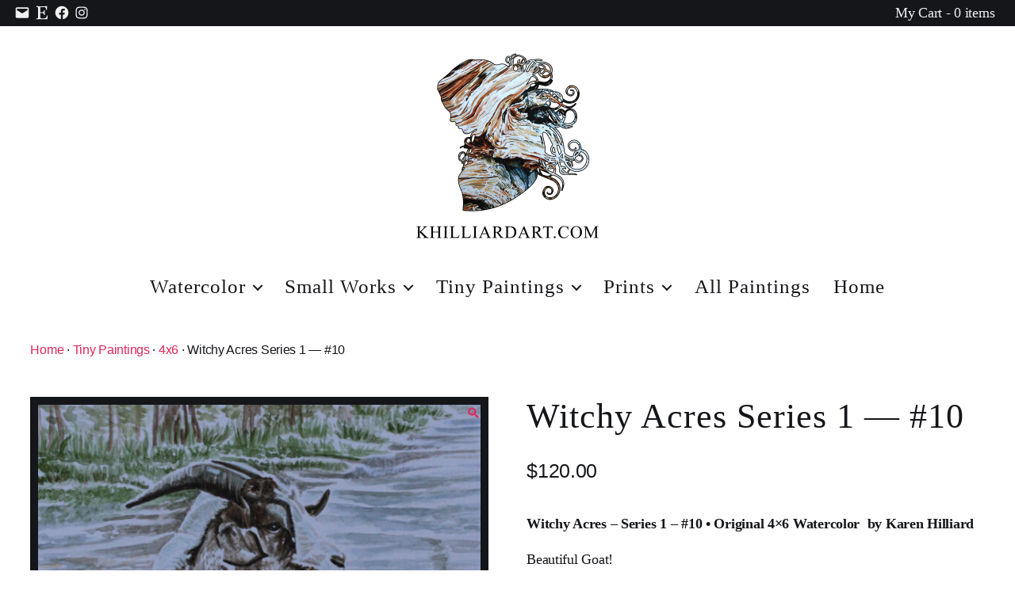

--- FILE ---
content_type: text/html; charset=UTF-8
request_url: https://khilliardart.com/product/witchy-acres-series-1-10/
body_size: 12889
content:
<!DOCTYPE html>

<html class="no-js" lang="en">

	<head>

		<meta charset="UTF-8">
		<meta name="viewport" content="width=device-width, initial-scale=1.0" >

		<link rel="profile" href="https://gmpg.org/xfn/11">

		<title>Witchy Acres Series 1 &#8212; #10 &#8211; Karen Hilliard Art</title>
<meta name='robots' content='max-image-preview:large' />
<link rel='dns-prefetch' href='//s.w.org' />
<link rel="alternate" type="application/rss+xml" title="Karen Hilliard Art &raquo; Feed" href="https://khilliardart.com/feed/" />
<link rel="alternate" type="application/rss+xml" title="Karen Hilliard Art &raquo; Comments Feed" href="https://khilliardart.com/comments/feed/" />
<link rel="alternate" type="application/rss+xml" title="Karen Hilliard Art &raquo; Witchy Acres Series 1 &#8212; #10 Comments Feed" href="https://khilliardart.com/product/witchy-acres-series-1-10/feed/" />
<link rel='stylesheet' id='wp-block-library-css'  href='https://khilliardart.com/wp-includes/css/dist/block-library/style.min.css?ver=5.9.11' media='all' />
<link rel='stylesheet' id='wc-block-vendors-style-css'  href='https://khilliardart.com/wp-content/plugins/woocommerce/packages/woocommerce-blocks/build/vendors-style.css?ver=4.4.3' media='all' />
<link rel='stylesheet' id='wc-block-style-css'  href='https://khilliardart.com/wp-content/plugins/woocommerce/packages/woocommerce-blocks/build/style.css?ver=4.4.3' media='all' />
<style id='global-styles-inline-css'>
body{--wp--preset--color--black: #000000;--wp--preset--color--cyan-bluish-gray: #abb8c3;--wp--preset--color--white: #ffffff;--wp--preset--color--pale-pink: #f78da7;--wp--preset--color--vivid-red: #cf2e2e;--wp--preset--color--luminous-vivid-orange: #ff6900;--wp--preset--color--luminous-vivid-amber: #fcb900;--wp--preset--color--light-green-cyan: #7bdcb5;--wp--preset--color--vivid-green-cyan: #00d084;--wp--preset--color--pale-cyan-blue: #8ed1fc;--wp--preset--color--vivid-cyan-blue: #0693e3;--wp--preset--color--vivid-purple: #9b51e0;--wp--preset--color--accent: #e22658;--wp--preset--color--primary: #000000;--wp--preset--color--secondary: #6d6d6d;--wp--preset--color--subtle-background: #dbdbdb;--wp--preset--color--background: #fff;--wp--preset--gradient--vivid-cyan-blue-to-vivid-purple: linear-gradient(135deg,rgba(6,147,227,1) 0%,rgb(155,81,224) 100%);--wp--preset--gradient--light-green-cyan-to-vivid-green-cyan: linear-gradient(135deg,rgb(122,220,180) 0%,rgb(0,208,130) 100%);--wp--preset--gradient--luminous-vivid-amber-to-luminous-vivid-orange: linear-gradient(135deg,rgba(252,185,0,1) 0%,rgba(255,105,0,1) 100%);--wp--preset--gradient--luminous-vivid-orange-to-vivid-red: linear-gradient(135deg,rgba(255,105,0,1) 0%,rgb(207,46,46) 100%);--wp--preset--gradient--very-light-gray-to-cyan-bluish-gray: linear-gradient(135deg,rgb(238,238,238) 0%,rgb(169,184,195) 100%);--wp--preset--gradient--cool-to-warm-spectrum: linear-gradient(135deg,rgb(74,234,220) 0%,rgb(151,120,209) 20%,rgb(207,42,186) 40%,rgb(238,44,130) 60%,rgb(251,105,98) 80%,rgb(254,248,76) 100%);--wp--preset--gradient--blush-light-purple: linear-gradient(135deg,rgb(255,206,236) 0%,rgb(152,150,240) 100%);--wp--preset--gradient--blush-bordeaux: linear-gradient(135deg,rgb(254,205,165) 0%,rgb(254,45,45) 50%,rgb(107,0,62) 100%);--wp--preset--gradient--luminous-dusk: linear-gradient(135deg,rgb(255,203,112) 0%,rgb(199,81,192) 50%,rgb(65,88,208) 100%);--wp--preset--gradient--pale-ocean: linear-gradient(135deg,rgb(255,245,203) 0%,rgb(182,227,212) 50%,rgb(51,167,181) 100%);--wp--preset--gradient--electric-grass: linear-gradient(135deg,rgb(202,248,128) 0%,rgb(113,206,126) 100%);--wp--preset--gradient--midnight: linear-gradient(135deg,rgb(2,3,129) 0%,rgb(40,116,252) 100%);--wp--preset--duotone--dark-grayscale: url('#wp-duotone-dark-grayscale');--wp--preset--duotone--grayscale: url('#wp-duotone-grayscale');--wp--preset--duotone--purple-yellow: url('#wp-duotone-purple-yellow');--wp--preset--duotone--blue-red: url('#wp-duotone-blue-red');--wp--preset--duotone--midnight: url('#wp-duotone-midnight');--wp--preset--duotone--magenta-yellow: url('#wp-duotone-magenta-yellow');--wp--preset--duotone--purple-green: url('#wp-duotone-purple-green');--wp--preset--duotone--blue-orange: url('#wp-duotone-blue-orange');--wp--preset--font-size--small: 18px;--wp--preset--font-size--medium: 20px;--wp--preset--font-size--large: 26.25px;--wp--preset--font-size--x-large: 42px;--wp--preset--font-size--normal: 21px;--wp--preset--font-size--larger: 32px;}.has-black-color{color: var(--wp--preset--color--black) !important;}.has-cyan-bluish-gray-color{color: var(--wp--preset--color--cyan-bluish-gray) !important;}.has-white-color{color: var(--wp--preset--color--white) !important;}.has-pale-pink-color{color: var(--wp--preset--color--pale-pink) !important;}.has-vivid-red-color{color: var(--wp--preset--color--vivid-red) !important;}.has-luminous-vivid-orange-color{color: var(--wp--preset--color--luminous-vivid-orange) !important;}.has-luminous-vivid-amber-color{color: var(--wp--preset--color--luminous-vivid-amber) !important;}.has-light-green-cyan-color{color: var(--wp--preset--color--light-green-cyan) !important;}.has-vivid-green-cyan-color{color: var(--wp--preset--color--vivid-green-cyan) !important;}.has-pale-cyan-blue-color{color: var(--wp--preset--color--pale-cyan-blue) !important;}.has-vivid-cyan-blue-color{color: var(--wp--preset--color--vivid-cyan-blue) !important;}.has-vivid-purple-color{color: var(--wp--preset--color--vivid-purple) !important;}.has-black-background-color{background-color: var(--wp--preset--color--black) !important;}.has-cyan-bluish-gray-background-color{background-color: var(--wp--preset--color--cyan-bluish-gray) !important;}.has-white-background-color{background-color: var(--wp--preset--color--white) !important;}.has-pale-pink-background-color{background-color: var(--wp--preset--color--pale-pink) !important;}.has-vivid-red-background-color{background-color: var(--wp--preset--color--vivid-red) !important;}.has-luminous-vivid-orange-background-color{background-color: var(--wp--preset--color--luminous-vivid-orange) !important;}.has-luminous-vivid-amber-background-color{background-color: var(--wp--preset--color--luminous-vivid-amber) !important;}.has-light-green-cyan-background-color{background-color: var(--wp--preset--color--light-green-cyan) !important;}.has-vivid-green-cyan-background-color{background-color: var(--wp--preset--color--vivid-green-cyan) !important;}.has-pale-cyan-blue-background-color{background-color: var(--wp--preset--color--pale-cyan-blue) !important;}.has-vivid-cyan-blue-background-color{background-color: var(--wp--preset--color--vivid-cyan-blue) !important;}.has-vivid-purple-background-color{background-color: var(--wp--preset--color--vivid-purple) !important;}.has-black-border-color{border-color: var(--wp--preset--color--black) !important;}.has-cyan-bluish-gray-border-color{border-color: var(--wp--preset--color--cyan-bluish-gray) !important;}.has-white-border-color{border-color: var(--wp--preset--color--white) !important;}.has-pale-pink-border-color{border-color: var(--wp--preset--color--pale-pink) !important;}.has-vivid-red-border-color{border-color: var(--wp--preset--color--vivid-red) !important;}.has-luminous-vivid-orange-border-color{border-color: var(--wp--preset--color--luminous-vivid-orange) !important;}.has-luminous-vivid-amber-border-color{border-color: var(--wp--preset--color--luminous-vivid-amber) !important;}.has-light-green-cyan-border-color{border-color: var(--wp--preset--color--light-green-cyan) !important;}.has-vivid-green-cyan-border-color{border-color: var(--wp--preset--color--vivid-green-cyan) !important;}.has-pale-cyan-blue-border-color{border-color: var(--wp--preset--color--pale-cyan-blue) !important;}.has-vivid-cyan-blue-border-color{border-color: var(--wp--preset--color--vivid-cyan-blue) !important;}.has-vivid-purple-border-color{border-color: var(--wp--preset--color--vivid-purple) !important;}.has-vivid-cyan-blue-to-vivid-purple-gradient-background{background: var(--wp--preset--gradient--vivid-cyan-blue-to-vivid-purple) !important;}.has-light-green-cyan-to-vivid-green-cyan-gradient-background{background: var(--wp--preset--gradient--light-green-cyan-to-vivid-green-cyan) !important;}.has-luminous-vivid-amber-to-luminous-vivid-orange-gradient-background{background: var(--wp--preset--gradient--luminous-vivid-amber-to-luminous-vivid-orange) !important;}.has-luminous-vivid-orange-to-vivid-red-gradient-background{background: var(--wp--preset--gradient--luminous-vivid-orange-to-vivid-red) !important;}.has-very-light-gray-to-cyan-bluish-gray-gradient-background{background: var(--wp--preset--gradient--very-light-gray-to-cyan-bluish-gray) !important;}.has-cool-to-warm-spectrum-gradient-background{background: var(--wp--preset--gradient--cool-to-warm-spectrum) !important;}.has-blush-light-purple-gradient-background{background: var(--wp--preset--gradient--blush-light-purple) !important;}.has-blush-bordeaux-gradient-background{background: var(--wp--preset--gradient--blush-bordeaux) !important;}.has-luminous-dusk-gradient-background{background: var(--wp--preset--gradient--luminous-dusk) !important;}.has-pale-ocean-gradient-background{background: var(--wp--preset--gradient--pale-ocean) !important;}.has-electric-grass-gradient-background{background: var(--wp--preset--gradient--electric-grass) !important;}.has-midnight-gradient-background{background: var(--wp--preset--gradient--midnight) !important;}.has-small-font-size{font-size: var(--wp--preset--font-size--small) !important;}.has-medium-font-size{font-size: var(--wp--preset--font-size--medium) !important;}.has-large-font-size{font-size: var(--wp--preset--font-size--large) !important;}.has-x-large-font-size{font-size: var(--wp--preset--font-size--x-large) !important;}
</style>
<link rel='stylesheet' id='contact-form-7-css'  href='https://khilliardart.com/wp-content/plugins/contact-form-7/includes/css/styles.css?ver=5.4.1' media='all' />
<link rel='stylesheet' id='photoswipe-css'  href='https://khilliardart.com/wp-content/plugins/woocommerce/assets/css/photoswipe/photoswipe.min.css?ver=5.1.3' media='all' />
<link rel='stylesheet' id='photoswipe-default-skin-css'  href='https://khilliardart.com/wp-content/plugins/woocommerce/assets/css/photoswipe/default-skin/default-skin.min.css?ver=5.1.3' media='all' />
<link rel='stylesheet' id='woocommerce-layout-css'  href='https://khilliardart.com/wp-content/plugins/woocommerce/assets/css/woocommerce-layout.css?ver=5.1.3' media='all' />
<link rel='stylesheet' id='woocommerce-smallscreen-css'  href='https://khilliardart.com/wp-content/plugins/woocommerce/assets/css/woocommerce-smallscreen.css?ver=5.1.3' media='only screen and (max-width: 768px)' />
<link rel='stylesheet' id='woocommerce-general-css'  href='//khilliardart.com/wp-content/plugins/woocommerce/assets/css/twenty-twenty.css?ver=5.1.3' media='all' />
<style id='woocommerce-inline-inline-css'>
.woocommerce form .form-row .required { visibility: visible; }
</style>
<link rel='stylesheet' id='parent-style-css'  href='https://khilliardart.com/wp-content/themes/twentytwenty/style.css?ver=5.9.11' media='all' />
<link rel='stylesheet' id='twentytwenty-style-css'  href='https://khilliardart.com/wp-content/themes/khilliardart/style.css?ver=1.0.0' media='all' />
<style id='twentytwenty-style-inline-css'>
.color-accent,.color-accent-hover:hover,.color-accent-hover:focus,:root .has-accent-color,.has-drop-cap:not(:focus):first-letter,.wp-block-button.is-style-outline,a { color: #e22658; }blockquote,.border-color-accent,.border-color-accent-hover:hover,.border-color-accent-hover:focus { border-color: #e22658; }button,.button,.faux-button,.wp-block-button__link,.wp-block-file .wp-block-file__button,input[type="button"],input[type="reset"],input[type="submit"],.bg-accent,.bg-accent-hover:hover,.bg-accent-hover:focus,:root .has-accent-background-color,.comment-reply-link { background-color: #e22658; }.fill-children-accent,.fill-children-accent * { fill: #e22658; }:root .has-background-color,button,.button,.faux-button,.wp-block-button__link,.wp-block-file__button,input[type="button"],input[type="reset"],input[type="submit"],.wp-block-button,.comment-reply-link,.has-background.has-primary-background-color:not(.has-text-color),.has-background.has-primary-background-color *:not(.has-text-color),.has-background.has-accent-background-color:not(.has-text-color),.has-background.has-accent-background-color *:not(.has-text-color) { color: #fff; }:root .has-background-background-color { background-color: #fff; }body,.entry-title a,:root .has-primary-color { color: #000000; }:root .has-primary-background-color { background-color: #000000; }cite,figcaption,.wp-caption-text,.post-meta,.entry-content .wp-block-archives li,.entry-content .wp-block-categories li,.entry-content .wp-block-latest-posts li,.wp-block-latest-comments__comment-date,.wp-block-latest-posts__post-date,.wp-block-embed figcaption,.wp-block-image figcaption,.wp-block-pullquote cite,.comment-metadata,.comment-respond .comment-notes,.comment-respond .logged-in-as,.pagination .dots,.entry-content hr:not(.has-background),hr.styled-separator,:root .has-secondary-color { color: #6d6d6d; }:root .has-secondary-background-color { background-color: #6d6d6d; }pre,fieldset,input,textarea,table,table *,hr { border-color: #dbdbdb; }caption,code,code,kbd,samp,.wp-block-table.is-style-stripes tbody tr:nth-child(odd),:root .has-subtle-background-background-color { background-color: #dbdbdb; }.wp-block-table.is-style-stripes { border-bottom-color: #dbdbdb; }.wp-block-latest-posts.is-grid li { border-top-color: #dbdbdb; }:root .has-subtle-background-color { color: #dbdbdb; }body:not(.overlay-header) .primary-menu > li > a,body:not(.overlay-header) .primary-menu > li > .icon,.modal-menu a,.footer-menu a, .footer-widgets a:where(:not(.wp-block-button__link)),#site-footer .wp-block-button.is-style-outline,.wp-block-pullquote:before,.singular:not(.overlay-header) .entry-header a,.archive-header a,.header-footer-group .color-accent,.header-footer-group .color-accent-hover:hover { color: #e22658; }.social-icons a,#site-footer button:not(.toggle),#site-footer .button,#site-footer .faux-button,#site-footer .wp-block-button__link,#site-footer .wp-block-file__button,#site-footer input[type="button"],#site-footer input[type="reset"],#site-footer input[type="submit"] { background-color: #e22658; }.social-icons a,body:not(.overlay-header) .primary-menu ul,.header-footer-group button,.header-footer-group .button,.header-footer-group .faux-button,.header-footer-group .wp-block-button:not(.is-style-outline) .wp-block-button__link,.header-footer-group .wp-block-file__button,.header-footer-group input[type="button"],.header-footer-group input[type="reset"],.header-footer-group input[type="submit"] { color: #ffffff; }#site-header,.footer-nav-widgets-wrapper,#site-footer,.menu-modal,.menu-modal-inner,.search-modal-inner,.archive-header,.singular .entry-header,.singular .featured-media:before,.wp-block-pullquote:before { background-color: #ffffff; }.header-footer-group,body:not(.overlay-header) #site-header .toggle,.menu-modal .toggle { color: #000000; }body:not(.overlay-header) .primary-menu ul { background-color: #000000; }body:not(.overlay-header) .primary-menu > li > ul:after { border-bottom-color: #000000; }body:not(.overlay-header) .primary-menu ul ul:after { border-left-color: #000000; }.site-description,body:not(.overlay-header) .toggle-inner .toggle-text,.widget .post-date,.widget .rss-date,.widget_archive li,.widget_categories li,.widget cite,.widget_pages li,.widget_meta li,.widget_nav_menu li,.powered-by-wordpress,.footer-credits .privacy-policy,.to-the-top,.singular .entry-header .post-meta,.singular:not(.overlay-header) .entry-header .post-meta a { color: #6d6d6d; }.header-footer-group pre,.header-footer-group fieldset,.header-footer-group input,.header-footer-group textarea,.header-footer-group table,.header-footer-group table *,.footer-nav-widgets-wrapper,#site-footer,.menu-modal nav *,.footer-widgets-outer-wrapper,.footer-top { border-color: #dbdbdb; }.header-footer-group table caption,body:not(.overlay-header) .header-inner .toggle-wrapper::before { background-color: #dbdbdb; }
</style>
<link rel='stylesheet' id='twentytwenty-fonts-css'  href='https://khilliardart.com/wp-content/themes/twentytwenty/assets/css/font-inter.css?ver=1.0.0' media='all' />
<link rel='stylesheet' id='twentytwenty-print-style-css'  href='https://khilliardart.com/wp-content/themes/twentytwenty/print.css?ver=1.0.0' media='print' />
<script src='https://khilliardart.com/wp-includes/js/jquery/jquery.min.js?ver=3.6.0' id='jquery-core-js'></script>
<script src='https://khilliardart.com/wp-includes/js/jquery/jquery-migrate.min.js?ver=3.3.2' id='jquery-migrate-js'></script>
<script src='https://khilliardart.com/wp-content/themes/twentytwenty/assets/js/index.js?ver=1.0.0' id='twentytwenty-js-js' defer></script>
<link rel="https://api.w.org/" href="https://khilliardart.com/wp-json/" /><link rel="alternate" type="application/json" href="https://khilliardart.com/wp-json/wp/v2/product/1442" /><link rel="EditURI" type="application/rsd+xml" title="RSD" href="https://khilliardart.com/xmlrpc.php?rsd" />
<link rel="wlwmanifest" type="application/wlwmanifest+xml" href="https://khilliardart.com/wp-includes/wlwmanifest.xml" /> 

<link rel="canonical" href="https://khilliardart.com/product/witchy-acres-series-1-10/" />
<link rel='shortlink' href='https://khilliardart.com/?p=1442' />
<link rel="alternate" type="application/json+oembed" href="https://khilliardart.com/wp-json/oembed/1.0/embed?url=https%3A%2F%2Fkhilliardart.com%2Fproduct%2Fwitchy-acres-series-1-10%2F" />
<link rel="alternate" type="text/xml+oembed" href="https://khilliardart.com/wp-json/oembed/1.0/embed?url=https%3A%2F%2Fkhilliardart.com%2Fproduct%2Fwitchy-acres-series-1-10%2F&#038;format=xml" />
<script>
document.documentElement.className = document.documentElement.className.replace( 'no-js', 'js' );
//# sourceURL=twentytwenty_no_js_class
</script>
	<noscript><style>.woocommerce-product-gallery{ opacity: 1 !important; }</style></noscript>
	<style id="custom-background-css">
body.custom-background { background-color: #fff; }
</style>
	<link rel="icon" href="https://khilliardart.com/wp-content/uploads/karenhilliardart-logo-Medium-rgb-100x100.jpg" sizes="32x32" />
<link rel="icon" href="https://khilliardart.com/wp-content/uploads/karenhilliardart-logo-Medium-rgb-300x300.jpg" sizes="192x192" />
<link rel="apple-touch-icon" href="https://khilliardart.com/wp-content/uploads/karenhilliardart-logo-Medium-rgb-300x300.jpg" />
<meta name="msapplication-TileImage" content="https://khilliardart.com/wp-content/uploads/karenhilliardart-logo-Medium-rgb-300x300.jpg" />
<!-- Global site tag (gtag.js) - Google Analytics -->
<script async src="https://www.googletagmanager.com/gtag/js?id=G-8XCG816TNJ"></script>
<script>
  window.dataLayer = window.dataLayer || [];
  function gtag(){dataLayer.push(arguments);}
  gtag('js', new Date());

  gtag('config', 'G-8XCG816TNJ');
</script>
	</head>

	<body class="product-template-default single single-product postid-1442 custom-background wp-custom-logo wp-embed-responsive theme-twentytwenty woocommerce woocommerce-page woocommerce-no-js singular has-post-thumbnail has-single-pagination showing-comments hide-avatars footer-top-visible">

		<a class="skip-link screen-reader-text" href="#site-content">Skip to the content</a><svg xmlns="http://www.w3.org/2000/svg" viewBox="0 0 0 0" width="0" height="0" focusable="false" role="none" style="visibility: hidden; position: absolute; left: -9999px; overflow: hidden;" ><defs><filter id="wp-duotone-dark-grayscale"><feColorMatrix color-interpolation-filters="sRGB" type="matrix" values=" .299 .587 .114 0 0 .299 .587 .114 0 0 .299 .587 .114 0 0 .299 .587 .114 0 0 " /><feComponentTransfer color-interpolation-filters="sRGB" ><feFuncR type="table" tableValues="0 0.49803921568627" /><feFuncG type="table" tableValues="0 0.49803921568627" /><feFuncB type="table" tableValues="0 0.49803921568627" /><feFuncA type="table" tableValues="1 1" /></feComponentTransfer><feComposite in2="SourceGraphic" operator="in" /></filter></defs></svg><svg xmlns="http://www.w3.org/2000/svg" viewBox="0 0 0 0" width="0" height="0" focusable="false" role="none" style="visibility: hidden; position: absolute; left: -9999px; overflow: hidden;" ><defs><filter id="wp-duotone-grayscale"><feColorMatrix color-interpolation-filters="sRGB" type="matrix" values=" .299 .587 .114 0 0 .299 .587 .114 0 0 .299 .587 .114 0 0 .299 .587 .114 0 0 " /><feComponentTransfer color-interpolation-filters="sRGB" ><feFuncR type="table" tableValues="0 1" /><feFuncG type="table" tableValues="0 1" /><feFuncB type="table" tableValues="0 1" /><feFuncA type="table" tableValues="1 1" /></feComponentTransfer><feComposite in2="SourceGraphic" operator="in" /></filter></defs></svg><svg xmlns="http://www.w3.org/2000/svg" viewBox="0 0 0 0" width="0" height="0" focusable="false" role="none" style="visibility: hidden; position: absolute; left: -9999px; overflow: hidden;" ><defs><filter id="wp-duotone-purple-yellow"><feColorMatrix color-interpolation-filters="sRGB" type="matrix" values=" .299 .587 .114 0 0 .299 .587 .114 0 0 .299 .587 .114 0 0 .299 .587 .114 0 0 " /><feComponentTransfer color-interpolation-filters="sRGB" ><feFuncR type="table" tableValues="0.54901960784314 0.98823529411765" /><feFuncG type="table" tableValues="0 1" /><feFuncB type="table" tableValues="0.71764705882353 0.25490196078431" /><feFuncA type="table" tableValues="1 1" /></feComponentTransfer><feComposite in2="SourceGraphic" operator="in" /></filter></defs></svg><svg xmlns="http://www.w3.org/2000/svg" viewBox="0 0 0 0" width="0" height="0" focusable="false" role="none" style="visibility: hidden; position: absolute; left: -9999px; overflow: hidden;" ><defs><filter id="wp-duotone-blue-red"><feColorMatrix color-interpolation-filters="sRGB" type="matrix" values=" .299 .587 .114 0 0 .299 .587 .114 0 0 .299 .587 .114 0 0 .299 .587 .114 0 0 " /><feComponentTransfer color-interpolation-filters="sRGB" ><feFuncR type="table" tableValues="0 1" /><feFuncG type="table" tableValues="0 0.27843137254902" /><feFuncB type="table" tableValues="0.5921568627451 0.27843137254902" /><feFuncA type="table" tableValues="1 1" /></feComponentTransfer><feComposite in2="SourceGraphic" operator="in" /></filter></defs></svg><svg xmlns="http://www.w3.org/2000/svg" viewBox="0 0 0 0" width="0" height="0" focusable="false" role="none" style="visibility: hidden; position: absolute; left: -9999px; overflow: hidden;" ><defs><filter id="wp-duotone-midnight"><feColorMatrix color-interpolation-filters="sRGB" type="matrix" values=" .299 .587 .114 0 0 .299 .587 .114 0 0 .299 .587 .114 0 0 .299 .587 .114 0 0 " /><feComponentTransfer color-interpolation-filters="sRGB" ><feFuncR type="table" tableValues="0 0" /><feFuncG type="table" tableValues="0 0.64705882352941" /><feFuncB type="table" tableValues="0 1" /><feFuncA type="table" tableValues="1 1" /></feComponentTransfer><feComposite in2="SourceGraphic" operator="in" /></filter></defs></svg><svg xmlns="http://www.w3.org/2000/svg" viewBox="0 0 0 0" width="0" height="0" focusable="false" role="none" style="visibility: hidden; position: absolute; left: -9999px; overflow: hidden;" ><defs><filter id="wp-duotone-magenta-yellow"><feColorMatrix color-interpolation-filters="sRGB" type="matrix" values=" .299 .587 .114 0 0 .299 .587 .114 0 0 .299 .587 .114 0 0 .299 .587 .114 0 0 " /><feComponentTransfer color-interpolation-filters="sRGB" ><feFuncR type="table" tableValues="0.78039215686275 1" /><feFuncG type="table" tableValues="0 0.94901960784314" /><feFuncB type="table" tableValues="0.35294117647059 0.47058823529412" /><feFuncA type="table" tableValues="1 1" /></feComponentTransfer><feComposite in2="SourceGraphic" operator="in" /></filter></defs></svg><svg xmlns="http://www.w3.org/2000/svg" viewBox="0 0 0 0" width="0" height="0" focusable="false" role="none" style="visibility: hidden; position: absolute; left: -9999px; overflow: hidden;" ><defs><filter id="wp-duotone-purple-green"><feColorMatrix color-interpolation-filters="sRGB" type="matrix" values=" .299 .587 .114 0 0 .299 .587 .114 0 0 .299 .587 .114 0 0 .299 .587 .114 0 0 " /><feComponentTransfer color-interpolation-filters="sRGB" ><feFuncR type="table" tableValues="0.65098039215686 0.40392156862745" /><feFuncG type="table" tableValues="0 1" /><feFuncB type="table" tableValues="0.44705882352941 0.4" /><feFuncA type="table" tableValues="1 1" /></feComponentTransfer><feComposite in2="SourceGraphic" operator="in" /></filter></defs></svg><svg xmlns="http://www.w3.org/2000/svg" viewBox="0 0 0 0" width="0" height="0" focusable="false" role="none" style="visibility: hidden; position: absolute; left: -9999px; overflow: hidden;" ><defs><filter id="wp-duotone-blue-orange"><feColorMatrix color-interpolation-filters="sRGB" type="matrix" values=" .299 .587 .114 0 0 .299 .587 .114 0 0 .299 .587 .114 0 0 .299 .587 .114 0 0 " /><feComponentTransfer color-interpolation-filters="sRGB" ><feFuncR type="table" tableValues="0.098039215686275 1" /><feFuncG type="table" tableValues="0 0.66274509803922" /><feFuncB type="table" tableValues="0.84705882352941 0.41960784313725" /><feFuncA type="table" tableValues="1 1" /></feComponentTransfer><feComposite in2="SourceGraphic" operator="in" /></filter></defs></svg>						<nav aria-label="Social links" class="footer-social-wrapper">
							<ul class="social-menu footer-social reset-list-style social-icons fill-children-current-color">
								<li id="menu-item-149" class="menu-item menu-item-type-custom menu-item-object-custom menu-item-149"><a title="Contact Karen Hilliard Art" href="mailto:karen.paints@gmail.com"><span class="screen-reader-text">Contact</span><svg class="svg-icon" aria-hidden="true" role="img" focusable="false" width="24" height="24" viewBox="0 0 24 24" xmlns="http://www.w3.org/2000/svg"><path d="M20,4H4C2.895,4,2,4.895,2,6v12c0,1.105,0.895,2,2,2h16c1.105,0,2-0.895,2-2V6C22,4.895,21.105,4,20,4z M20,8.236l-8,4.882 L4,8.236V6h16V8.236z"></path></svg></a></li>
<li id="menu-item-92" class="menu-item menu-item-type-custom menu-item-object-custom menu-item-92"><a title="Etsy &#8211; Karen Hilliard Art" target="_blank" rel="noopener" href="https://www.etsy.com/shop/khilliardart"><span class="screen-reader-text">Etsy</span><svg class="svg-icon" aria-hidden="true" role="img" focusable="false" width="24" height="24" viewBox="0 0 24 24" xmlns="http://www.w3.org/2000/svg"><path d="M9.16033,4.038c0-.27174.02717-.43478.48913-.43478h6.22283c1.087,0,1.68478.92391,2.11957,2.663l.35326,1.38587h1.05978C19.59511,3.712,19.75815,2,19.75815,2s-2.663.29891-4.23913.29891h-7.962L3.29076,2.163v1.1413L4.731,3.57609c1.00543.19022,1.25.40761,1.33152,1.33152,0,0,.08152,2.71739.08152,7.20109s-.08152,7.17391-.08152,7.17391c0,.81522-.32609,1.11413-1.33152,1.30435l-1.44022.27174V22l4.2663-.13587h7.11957c1.60326,0,5.32609.13587,5.32609.13587.08152-.97826.625-5.40761.70652-5.89674H19.7038L18.644,18.52174c-.84239,1.90217-2.06522,2.038-3.42391,2.038H11.1712c-1.3587,0-2.01087-.54348-2.01087-1.712V12.65217s3.0163,0,3.99457.08152c.76087.05435,1.22283.27174,1.46739,1.33152l.32609,1.413h1.16848l-.08152-3.55978.163-3.587H15.02989l-.38043,1.57609c-.24457,1.03261-.40761,1.22283-1.46739,1.33152-1.38587.13587-4.02174.1087-4.02174.1087Z"></path></svg></a></li>
<li id="menu-item-52" class="menu-item menu-item-type-custom menu-item-object-custom menu-item-52"><a title="Facebook &#8211; KarenHilliardArt" target="_blank" rel="noopener" href="https://www.facebook.com/KarenHilliardArt"><span class="screen-reader-text">Facebook</span><svg class="svg-icon" aria-hidden="true" role="img" focusable="false" width="24" height="24" viewBox="0 0 24 24" xmlns="http://www.w3.org/2000/svg"><path d="M12 2C6.5 2 2 6.5 2 12c0 5 3.7 9.1 8.4 9.9v-7H7.9V12h2.5V9.8c0-2.5 1.5-3.9 3.8-3.9 1.1 0 2.2.2 2.2.2v2.5h-1.3c-1.2 0-1.6.8-1.6 1.6V12h2.8l-.4 2.9h-2.3v7C18.3 21.1 22 17 22 12c0-5.5-4.5-10-10-10z"></path></svg></a></li>
<li id="menu-item-51" class="menu-item menu-item-type-custom menu-item-object-custom menu-item-51"><a title="Instagram &#8211; @karen.paints" target="_blank" rel="noopener" href="https://www.instagram.com/khilliardart/"><span class="screen-reader-text">Instagram</span><svg class="svg-icon" aria-hidden="true" role="img" focusable="false" width="24" height="24" viewBox="0 0 24 24" xmlns="http://www.w3.org/2000/svg"><path d="M12,4.622c2.403,0,2.688,0.009,3.637,0.052c0.877,0.04,1.354,0.187,1.671,0.31c0.42,0.163,0.72,0.358,1.035,0.673 c0.315,0.315,0.51,0.615,0.673,1.035c0.123,0.317,0.27,0.794,0.31,1.671c0.043,0.949,0.052,1.234,0.052,3.637 s-0.009,2.688-0.052,3.637c-0.04,0.877-0.187,1.354-0.31,1.671c-0.163,0.42-0.358,0.72-0.673,1.035 c-0.315,0.315-0.615,0.51-1.035,0.673c-0.317,0.123-0.794,0.27-1.671,0.31c-0.949,0.043-1.233,0.052-3.637,0.052 s-2.688-0.009-3.637-0.052c-0.877-0.04-1.354-0.187-1.671-0.31c-0.42-0.163-0.72-0.358-1.035-0.673 c-0.315-0.315-0.51-0.615-0.673-1.035c-0.123-0.317-0.27-0.794-0.31-1.671C4.631,14.688,4.622,14.403,4.622,12 s0.009-2.688,0.052-3.637c0.04-0.877,0.187-1.354,0.31-1.671c0.163-0.42,0.358-0.72,0.673-1.035 c0.315-0.315,0.615-0.51,1.035-0.673c0.317-0.123,0.794-0.27,1.671-0.31C9.312,4.631,9.597,4.622,12,4.622 M12,3 C9.556,3,9.249,3.01,8.289,3.054C7.331,3.098,6.677,3.25,6.105,3.472C5.513,3.702,5.011,4.01,4.511,4.511 c-0.5,0.5-0.808,1.002-1.038,1.594C3.25,6.677,3.098,7.331,3.054,8.289C3.01,9.249,3,9.556,3,12c0,2.444,0.01,2.751,0.054,3.711 c0.044,0.958,0.196,1.612,0.418,2.185c0.23,0.592,0.538,1.094,1.038,1.594c0.5,0.5,1.002,0.808,1.594,1.038 c0.572,0.222,1.227,0.375,2.185,0.418C9.249,20.99,9.556,21,12,21s2.751-0.01,3.711-0.054c0.958-0.044,1.612-0.196,2.185-0.418 c0.592-0.23,1.094-0.538,1.594-1.038c0.5-0.5,0.808-1.002,1.038-1.594c0.222-0.572,0.375-1.227,0.418-2.185 C20.99,14.751,21,14.444,21,12s-0.01-2.751-0.054-3.711c-0.044-0.958-0.196-1.612-0.418-2.185c-0.23-0.592-0.538-1.094-1.038-1.594 c-0.5-0.5-1.002-0.808-1.594-1.038c-0.572-0.222-1.227-0.375-2.185-0.418C14.751,3.01,14.444,3,12,3L12,3z M12,7.378 c-2.552,0-4.622,2.069-4.622,4.622S9.448,16.622,12,16.622s4.622-2.069,4.622-4.622S14.552,7.378,12,7.378z M12,15 c-1.657,0-3-1.343-3-3s1.343-3,3-3s3,1.343,3,3S13.657,15,12,15z M16.804,6.116c-0.596,0-1.08,0.484-1.08,1.08 s0.484,1.08,1.08,1.08c0.596,0,1.08-0.484,1.08-1.08S17.401,6.116,16.804,6.116z"></path></svg></a></li>
							</ul><!-- .footer-social -->
				<div class="viewmycart">
					<a class="cart-customlocation" href="https://khilliardart.com/cart/" title="My Cart">My Cart - 0 items</a>
				</div>
						</nav><!-- .footer-social-wrapper -->
		
		<header id="site-header" class="header-footer-group" role="banner">

			<div class="header-inner section-inner">

				<div class="header-titles-wrapper">

					
					<div class="header-titles">

						<div class="site-logo faux-heading"><a href="https://khilliardart.com/" class="custom-logo-link" rel="home"><img width="500" height="500" src="https://khilliardart.com/wp-content/uploads/karenhilliardart-logo-Medium-PNG.png" class="custom-logo" alt="Karen Hilliard Art - Acrylic &amp; Watercolor Paintings" srcset="https://khilliardart.com/wp-content/uploads/karenhilliardart-logo-Medium-PNG.png 500w, https://khilliardart.com/wp-content/uploads/karenhilliardart-logo-Medium-PNG-450x450.png 450w, https://khilliardart.com/wp-content/uploads/karenhilliardart-logo-Medium-PNG-100x100.png 100w, https://khilliardart.com/wp-content/uploads/karenhilliardart-logo-Medium-PNG-300x300.png 300w" sizes="(max-width: 500px) 100vw, 500px" /></a><span class="screen-reader-text">Karen Hilliard Art</span></div><div class="site-description">Acrylic &amp; Watercolor Paintings and Fine Art Prints by Karen Hilliard</div><!-- .site-description -->
					</div><!-- .header-titles -->

					<button class="toggle nav-toggle mobile-nav-toggle" data-toggle-target=".menu-modal"  data-toggle-body-class="showing-menu-modal" aria-expanded="false" data-set-focus=".close-nav-toggle">
						<span class="toggle-inner">
							<span class="toggle-icon">
								<svg class="svg-icon" aria-hidden="true" role="img" focusable="false" xmlns="http://www.w3.org/2000/svg" width="26" height="7" viewBox="0 0 26 7"><path fill-rule="evenodd" d="M332.5,45 C330.567003,45 329,43.4329966 329,41.5 C329,39.5670034 330.567003,38 332.5,38 C334.432997,38 336,39.5670034 336,41.5 C336,43.4329966 334.432997,45 332.5,45 Z M342,45 C340.067003,45 338.5,43.4329966 338.5,41.5 C338.5,39.5670034 340.067003,38 342,38 C343.932997,38 345.5,39.5670034 345.5,41.5 C345.5,43.4329966 343.932997,45 342,45 Z M351.5,45 C349.567003,45 348,43.4329966 348,41.5 C348,39.5670034 349.567003,38 351.5,38 C353.432997,38 355,39.5670034 355,41.5 C355,43.4329966 353.432997,45 351.5,45 Z" transform="translate(-329 -38)" /></svg>							</span>
							<span class="toggle-text">Menu</span>
						</span>
					</button><!-- .nav-toggle -->

				</div><!-- .header-titles-wrapper -->

			</div><!-- .header-inner -->
<div class="header-navigation-wrapper">

					
							<nav class="primary-menu-wrapper" aria-label="Horizontal" role="navigation">

								<ul class="primary-menu reset-list-style">

								<li id="menu-item-89" class="menu-item menu-item-type-custom menu-item-object-custom menu-item-has-children menu-item-89"><a title="Watercolor Paintings" href="https://khilliardart.com/shop-category/watercolor/">Watercolor</a><span class="icon"></span>
<ul class="sub-menu">
	<li id="menu-item-137" class="menu-item menu-item-type-custom menu-item-object-custom menu-item-137"><a href="https://khilliardart.com/shop-category/watercolor/animal-watercolors/">Animals</a></li>
	<li id="menu-item-138" class="menu-item menu-item-type-custom menu-item-object-custom menu-item-138"><a href="https://khilliardart.com/shop-category/watercolor/nature-watercolors/">Nature</a></li>
	<li id="menu-item-136" class="menu-item menu-item-type-custom menu-item-object-custom menu-item-136"><a href="https://khilliardart.com/shop-category/watercolor/portrait-watercolors/">Portraits</a></li>
</ul>
</li>
<li id="menu-item-90" class="menu-item menu-item-type-custom menu-item-object-custom menu-item-has-children menu-item-90"><a title="Acrylic Paintings" href="https://khilliardart.com/shop-category/small-works/">Small Works</a><span class="icon"></span>
<ul class="sub-menu">
	<li id="menu-item-144" class="menu-item menu-item-type-custom menu-item-object-custom menu-item-144"><a href="https://khilliardart.com/shop-category/small-works/5x7-small-works/">5&#215;7</a></li>
	<li id="menu-item-3807" class="menu-item menu-item-type-custom menu-item-object-custom menu-item-3807"><a href="https://khilliardart.com/shop-category/small-works/6x6-small-works/">6&#215;6</a></li>
	<li id="menu-item-1033" class="menu-item menu-item-type-custom menu-item-object-custom menu-item-1033"><a href="https://khilliardart.com/shop-category/small-works/6x8-small-works/">6&#215;8</a></li>
	<li id="menu-item-1454" class="menu-item menu-item-type-custom menu-item-object-custom menu-item-1454"><a href="https://khilliardart.com/shop-category/small-works/9x12-small-works/">9&#215;12</a></li>
</ul>
</li>
<li id="menu-item-91" class="menu-item menu-item-type-custom menu-item-object-custom menu-item-has-children menu-item-91"><a title="Small Works" href="https://khilliardart.com/shop-category/tiny-paintings/">Tiny Paintings</a><span class="icon"></span>
<ul class="sub-menu">
	<li id="menu-item-142" class="menu-item menu-item-type-custom menu-item-object-custom menu-item-142"><a href="https://khilliardart.com/shop-category/tiny-paintings/4x6-tiny-paintings/">4&#215;6</a></li>
	<li id="menu-item-3696" class="menu-item menu-item-type-custom menu-item-object-custom menu-item-3696"><a href="https://khilliardart.com/shop-category/tiny-paintings/4x4-tiny-paintings/">4&#215;4</a></li>
</ul>
</li>
<li id="menu-item-117" class="menu-item menu-item-type-custom menu-item-object-custom menu-item-has-children menu-item-117"><a title="Fine Art Prints &#038; Greeting Cards" href="https://khilliardart.com/shop-category/prints/">Prints</a><span class="icon"></span>
<ul class="sub-menu">
	<li id="menu-item-3560" class="menu-item menu-item-type-custom menu-item-object-custom menu-item-3560"><a href="https://khilliardart.com/shop-category/watercolor-prints/">Watercolor Prints</a></li>
	<li id="menu-item-3561" class="menu-item menu-item-type-custom menu-item-object-custom menu-item-3561"><a href="https://khilliardart.com/shop-category/gallery-wrapped-prints/">Gallery Wrapped Prints</a></li>
	<li id="menu-item-598" class="menu-item menu-item-type-custom menu-item-object-custom menu-item-598"><a href="https://khilliardart.com/shop-category/prints/greeting-cards/">Greeting Cards</a></li>
	<li id="menu-item-1507" class="menu-item menu-item-type-custom menu-item-object-custom menu-item-1507"><a href="https://khilliardart.com/shop-category/prints/stickers-prints/">Stickers</a></li>
</ul>
</li>
<li id="menu-item-295" class="menu-item menu-item-type-custom menu-item-object-custom menu-item-295"><a title="Original Watercolor &#038; Acrylic Paintings" href="https://khilliardart.com/shop-category/originals/">All Paintings</a></li>
<li id="menu-item-591" class="menu-item menu-item-type-post_type menu-item-object-page menu-item-home menu-item-591"><a title="Karen Hilliard Art" href="https://khilliardart.com/">Home</a></li>

								</ul>

							</nav><!-- .primary-menu-wrapper -->

						
				</div><!-- .header-navigation-wrapper -->
					</header><!-- #site-header -->
		
<div class="menu-modal cover-modal header-footer-group" data-modal-target-string=".menu-modal">

	<div class="menu-modal-inner modal-inner">

		<div class="menu-wrapper section-inner">

			<div class="menu-top">

				<button class="toggle close-nav-toggle fill-children-current-color" data-toggle-target=".menu-modal" data-toggle-body-class="showing-menu-modal" data-set-focus=".menu-modal">
					<span class="toggle-text">Close Menu</span>
					<svg class="svg-icon" aria-hidden="true" role="img" focusable="false" xmlns="http://www.w3.org/2000/svg" width="16" height="16" viewBox="0 0 16 16"><polygon fill="" fill-rule="evenodd" points="6.852 7.649 .399 1.195 1.445 .149 7.899 6.602 14.352 .149 15.399 1.195 8.945 7.649 15.399 14.102 14.352 15.149 7.899 8.695 1.445 15.149 .399 14.102" /></svg>				</button><!-- .nav-toggle -->

				
					<nav class="mobile-menu" aria-label="Mobile">

						<ul class="modal-menu reset-list-style">

						<li class="menu-item menu-item-type-custom menu-item-object-custom menu-item-has-children menu-item-89"><div class="ancestor-wrapper"><a title="Watercolor Paintings" href="https://khilliardart.com/shop-category/watercolor/">Watercolor</a><button class="toggle sub-menu-toggle fill-children-current-color" data-toggle-target=".menu-modal .menu-item-89 > .sub-menu" data-toggle-type="slidetoggle" data-toggle-duration="250" aria-expanded="false"><span class="screen-reader-text">Show sub menu</span><svg class="svg-icon" aria-hidden="true" role="img" focusable="false" xmlns="http://www.w3.org/2000/svg" width="20" height="12" viewBox="0 0 20 12"><polygon fill="" fill-rule="evenodd" points="1319.899 365.778 1327.678 358 1329.799 360.121 1319.899 370.021 1310 360.121 1312.121 358" transform="translate(-1310 -358)" /></svg></button></div><!-- .ancestor-wrapper -->
<ul class="sub-menu">
	<li class="menu-item menu-item-type-custom menu-item-object-custom menu-item-137"><div class="ancestor-wrapper"><a href="https://khilliardart.com/shop-category/watercolor/animal-watercolors/">Animals</a></div><!-- .ancestor-wrapper --></li>
	<li class="menu-item menu-item-type-custom menu-item-object-custom menu-item-138"><div class="ancestor-wrapper"><a href="https://khilliardart.com/shop-category/watercolor/nature-watercolors/">Nature</a></div><!-- .ancestor-wrapper --></li>
	<li class="menu-item menu-item-type-custom menu-item-object-custom menu-item-136"><div class="ancestor-wrapper"><a href="https://khilliardart.com/shop-category/watercolor/portrait-watercolors/">Portraits</a></div><!-- .ancestor-wrapper --></li>
</ul>
</li>
<li class="menu-item menu-item-type-custom menu-item-object-custom menu-item-has-children menu-item-90"><div class="ancestor-wrapper"><a title="Acrylic Paintings" href="https://khilliardart.com/shop-category/small-works/">Small Works</a><button class="toggle sub-menu-toggle fill-children-current-color" data-toggle-target=".menu-modal .menu-item-90 > .sub-menu" data-toggle-type="slidetoggle" data-toggle-duration="250" aria-expanded="false"><span class="screen-reader-text">Show sub menu</span><svg class="svg-icon" aria-hidden="true" role="img" focusable="false" xmlns="http://www.w3.org/2000/svg" width="20" height="12" viewBox="0 0 20 12"><polygon fill="" fill-rule="evenodd" points="1319.899 365.778 1327.678 358 1329.799 360.121 1319.899 370.021 1310 360.121 1312.121 358" transform="translate(-1310 -358)" /></svg></button></div><!-- .ancestor-wrapper -->
<ul class="sub-menu">
	<li class="menu-item menu-item-type-custom menu-item-object-custom menu-item-144"><div class="ancestor-wrapper"><a href="https://khilliardart.com/shop-category/small-works/5x7-small-works/">5&#215;7</a></div><!-- .ancestor-wrapper --></li>
	<li class="menu-item menu-item-type-custom menu-item-object-custom menu-item-3807"><div class="ancestor-wrapper"><a href="https://khilliardart.com/shop-category/small-works/6x6-small-works/">6&#215;6</a></div><!-- .ancestor-wrapper --></li>
	<li class="menu-item menu-item-type-custom menu-item-object-custom menu-item-1033"><div class="ancestor-wrapper"><a href="https://khilliardart.com/shop-category/small-works/6x8-small-works/">6&#215;8</a></div><!-- .ancestor-wrapper --></li>
	<li class="menu-item menu-item-type-custom menu-item-object-custom menu-item-1454"><div class="ancestor-wrapper"><a href="https://khilliardart.com/shop-category/small-works/9x12-small-works/">9&#215;12</a></div><!-- .ancestor-wrapper --></li>
</ul>
</li>
<li class="menu-item menu-item-type-custom menu-item-object-custom menu-item-has-children menu-item-91"><div class="ancestor-wrapper"><a title="Small Works" href="https://khilliardart.com/shop-category/tiny-paintings/">Tiny Paintings</a><button class="toggle sub-menu-toggle fill-children-current-color" data-toggle-target=".menu-modal .menu-item-91 > .sub-menu" data-toggle-type="slidetoggle" data-toggle-duration="250" aria-expanded="false"><span class="screen-reader-text">Show sub menu</span><svg class="svg-icon" aria-hidden="true" role="img" focusable="false" xmlns="http://www.w3.org/2000/svg" width="20" height="12" viewBox="0 0 20 12"><polygon fill="" fill-rule="evenodd" points="1319.899 365.778 1327.678 358 1329.799 360.121 1319.899 370.021 1310 360.121 1312.121 358" transform="translate(-1310 -358)" /></svg></button></div><!-- .ancestor-wrapper -->
<ul class="sub-menu">
	<li class="menu-item menu-item-type-custom menu-item-object-custom menu-item-142"><div class="ancestor-wrapper"><a href="https://khilliardart.com/shop-category/tiny-paintings/4x6-tiny-paintings/">4&#215;6</a></div><!-- .ancestor-wrapper --></li>
	<li class="menu-item menu-item-type-custom menu-item-object-custom menu-item-3696"><div class="ancestor-wrapper"><a href="https://khilliardart.com/shop-category/tiny-paintings/4x4-tiny-paintings/">4&#215;4</a></div><!-- .ancestor-wrapper --></li>
</ul>
</li>
<li class="menu-item menu-item-type-custom menu-item-object-custom menu-item-has-children menu-item-117"><div class="ancestor-wrapper"><a title="Fine Art Prints &#038; Greeting Cards" href="https://khilliardart.com/shop-category/prints/">Prints</a><button class="toggle sub-menu-toggle fill-children-current-color" data-toggle-target=".menu-modal .menu-item-117 > .sub-menu" data-toggle-type="slidetoggle" data-toggle-duration="250" aria-expanded="false"><span class="screen-reader-text">Show sub menu</span><svg class="svg-icon" aria-hidden="true" role="img" focusable="false" xmlns="http://www.w3.org/2000/svg" width="20" height="12" viewBox="0 0 20 12"><polygon fill="" fill-rule="evenodd" points="1319.899 365.778 1327.678 358 1329.799 360.121 1319.899 370.021 1310 360.121 1312.121 358" transform="translate(-1310 -358)" /></svg></button></div><!-- .ancestor-wrapper -->
<ul class="sub-menu">
	<li class="menu-item menu-item-type-custom menu-item-object-custom menu-item-3560"><div class="ancestor-wrapper"><a href="https://khilliardart.com/shop-category/watercolor-prints/">Watercolor Prints</a></div><!-- .ancestor-wrapper --></li>
	<li class="menu-item menu-item-type-custom menu-item-object-custom menu-item-3561"><div class="ancestor-wrapper"><a href="https://khilliardart.com/shop-category/gallery-wrapped-prints/">Gallery Wrapped Prints</a></div><!-- .ancestor-wrapper --></li>
	<li class="menu-item menu-item-type-custom menu-item-object-custom menu-item-598"><div class="ancestor-wrapper"><a href="https://khilliardart.com/shop-category/prints/greeting-cards/">Greeting Cards</a></div><!-- .ancestor-wrapper --></li>
	<li class="menu-item menu-item-type-custom menu-item-object-custom menu-item-1507"><div class="ancestor-wrapper"><a href="https://khilliardart.com/shop-category/prints/stickers-prints/">Stickers</a></div><!-- .ancestor-wrapper --></li>
</ul>
</li>
<li class="menu-item menu-item-type-custom menu-item-object-custom menu-item-295"><div class="ancestor-wrapper"><a title="Original Watercolor &#038; Acrylic Paintings" href="https://khilliardart.com/shop-category/originals/">All Paintings</a></div><!-- .ancestor-wrapper --></li>
<li class="menu-item menu-item-type-post_type menu-item-object-page menu-item-home menu-item-591"><div class="ancestor-wrapper"><a title="Karen Hilliard Art" href="https://khilliardart.com/">Home</a></div><!-- .ancestor-wrapper --></li>

						</ul>

					</nav>

					
			</div><!-- .menu-top -->

			<div class="menu-bottom">

				
					<nav aria-label="Expanded Social links">
						<ul class="social-menu reset-list-style social-icons fill-children-current-color">

							<li class="menu-item menu-item-type-custom menu-item-object-custom menu-item-149"><a title="Contact Karen Hilliard Art" href="mailto:karen.paints@gmail.com"><span class="screen-reader-text">Contact</span><svg class="svg-icon" aria-hidden="true" role="img" focusable="false" width="24" height="24" viewBox="0 0 24 24" xmlns="http://www.w3.org/2000/svg"><path d="M20,4H4C2.895,4,2,4.895,2,6v12c0,1.105,0.895,2,2,2h16c1.105,0,2-0.895,2-2V6C22,4.895,21.105,4,20,4z M20,8.236l-8,4.882 L4,8.236V6h16V8.236z"></path></svg></a></li>
<li class="menu-item menu-item-type-custom menu-item-object-custom menu-item-92"><a title="Etsy &#8211; Karen Hilliard Art" target="_blank" rel="noopener" href="https://www.etsy.com/shop/khilliardart"><span class="screen-reader-text">Etsy</span><svg class="svg-icon" aria-hidden="true" role="img" focusable="false" width="24" height="24" viewBox="0 0 24 24" xmlns="http://www.w3.org/2000/svg"><path d="M9.16033,4.038c0-.27174.02717-.43478.48913-.43478h6.22283c1.087,0,1.68478.92391,2.11957,2.663l.35326,1.38587h1.05978C19.59511,3.712,19.75815,2,19.75815,2s-2.663.29891-4.23913.29891h-7.962L3.29076,2.163v1.1413L4.731,3.57609c1.00543.19022,1.25.40761,1.33152,1.33152,0,0,.08152,2.71739.08152,7.20109s-.08152,7.17391-.08152,7.17391c0,.81522-.32609,1.11413-1.33152,1.30435l-1.44022.27174V22l4.2663-.13587h7.11957c1.60326,0,5.32609.13587,5.32609.13587.08152-.97826.625-5.40761.70652-5.89674H19.7038L18.644,18.52174c-.84239,1.90217-2.06522,2.038-3.42391,2.038H11.1712c-1.3587,0-2.01087-.54348-2.01087-1.712V12.65217s3.0163,0,3.99457.08152c.76087.05435,1.22283.27174,1.46739,1.33152l.32609,1.413h1.16848l-.08152-3.55978.163-3.587H15.02989l-.38043,1.57609c-.24457,1.03261-.40761,1.22283-1.46739,1.33152-1.38587.13587-4.02174.1087-4.02174.1087Z"></path></svg></a></li>
<li class="menu-item menu-item-type-custom menu-item-object-custom menu-item-52"><a title="Facebook &#8211; KarenHilliardArt" target="_blank" rel="noopener" href="https://www.facebook.com/KarenHilliardArt"><span class="screen-reader-text">Facebook</span><svg class="svg-icon" aria-hidden="true" role="img" focusable="false" width="24" height="24" viewBox="0 0 24 24" xmlns="http://www.w3.org/2000/svg"><path d="M12 2C6.5 2 2 6.5 2 12c0 5 3.7 9.1 8.4 9.9v-7H7.9V12h2.5V9.8c0-2.5 1.5-3.9 3.8-3.9 1.1 0 2.2.2 2.2.2v2.5h-1.3c-1.2 0-1.6.8-1.6 1.6V12h2.8l-.4 2.9h-2.3v7C18.3 21.1 22 17 22 12c0-5.5-4.5-10-10-10z"></path></svg></a></li>
<li class="menu-item menu-item-type-custom menu-item-object-custom menu-item-51"><a title="Instagram &#8211; @karen.paints" target="_blank" rel="noopener" href="https://www.instagram.com/khilliardart/"><span class="screen-reader-text">Instagram</span><svg class="svg-icon" aria-hidden="true" role="img" focusable="false" width="24" height="24" viewBox="0 0 24 24" xmlns="http://www.w3.org/2000/svg"><path d="M12,4.622c2.403,0,2.688,0.009,3.637,0.052c0.877,0.04,1.354,0.187,1.671,0.31c0.42,0.163,0.72,0.358,1.035,0.673 c0.315,0.315,0.51,0.615,0.673,1.035c0.123,0.317,0.27,0.794,0.31,1.671c0.043,0.949,0.052,1.234,0.052,3.637 s-0.009,2.688-0.052,3.637c-0.04,0.877-0.187,1.354-0.31,1.671c-0.163,0.42-0.358,0.72-0.673,1.035 c-0.315,0.315-0.615,0.51-1.035,0.673c-0.317,0.123-0.794,0.27-1.671,0.31c-0.949,0.043-1.233,0.052-3.637,0.052 s-2.688-0.009-3.637-0.052c-0.877-0.04-1.354-0.187-1.671-0.31c-0.42-0.163-0.72-0.358-1.035-0.673 c-0.315-0.315-0.51-0.615-0.673-1.035c-0.123-0.317-0.27-0.794-0.31-1.671C4.631,14.688,4.622,14.403,4.622,12 s0.009-2.688,0.052-3.637c0.04-0.877,0.187-1.354,0.31-1.671c0.163-0.42,0.358-0.72,0.673-1.035 c0.315-0.315,0.615-0.51,1.035-0.673c0.317-0.123,0.794-0.27,1.671-0.31C9.312,4.631,9.597,4.622,12,4.622 M12,3 C9.556,3,9.249,3.01,8.289,3.054C7.331,3.098,6.677,3.25,6.105,3.472C5.513,3.702,5.011,4.01,4.511,4.511 c-0.5,0.5-0.808,1.002-1.038,1.594C3.25,6.677,3.098,7.331,3.054,8.289C3.01,9.249,3,9.556,3,12c0,2.444,0.01,2.751,0.054,3.711 c0.044,0.958,0.196,1.612,0.418,2.185c0.23,0.592,0.538,1.094,1.038,1.594c0.5,0.5,1.002,0.808,1.594,1.038 c0.572,0.222,1.227,0.375,2.185,0.418C9.249,20.99,9.556,21,12,21s2.751-0.01,3.711-0.054c0.958-0.044,1.612-0.196,2.185-0.418 c0.592-0.23,1.094-0.538,1.594-1.038c0.5-0.5,0.808-1.002,1.038-1.594c0.222-0.572,0.375-1.227,0.418-2.185 C20.99,14.751,21,14.444,21,12s-0.01-2.751-0.054-3.711c-0.044-0.958-0.196-1.612-0.418-2.185c-0.23-0.592-0.538-1.094-1.038-1.594 c-0.5-0.5-1.002-0.808-1.594-1.038c-0.572-0.222-1.227-0.375-2.185-0.418C14.751,3.01,14.444,3,12,3L12,3z M12,7.378 c-2.552,0-4.622,2.069-4.622,4.622S9.448,16.622,12,16.622s4.622-2.069,4.622-4.622S14.552,7.378,12,7.378z M12,15 c-1.657,0-3-1.343-3-3s1.343-3,3-3s3,1.343,3,3S13.657,15,12,15z M16.804,6.116c-0.596,0-1.08,0.484-1.08,1.08 s0.484,1.08,1.08,1.08c0.596,0,1.08-0.484,1.08-1.08S17.401,6.116,16.804,6.116z"></path></svg></a></li>

						</ul>
					</nav><!-- .social-menu -->

				
			</div><!-- .menu-bottom -->

		</div><!-- .menu-wrapper -->

	</div><!-- .menu-modal-inner -->

</div><!-- .menu-modal -->

	<section id="primary" class="content-area"><main id="main" class="site-main"><nav class="woocommerce-breadcrumb"><a href="https://khilliardart.com">Home</a> &#183; <a href="https://khilliardart.com/shop-category/tiny-paintings/">Tiny Paintings</a> &#183; <a href="https://khilliardart.com/shop-category/tiny-paintings/4x6-tiny-paintings/">4x6</a> &#183; Witchy Acres Series 1 &#8212; #10</nav>
					
			<div class="woocommerce-notices-wrapper"></div><div id="product-1442" class="product type-product post-1442 status-publish first instock product_cat-4x6-tiny-paintings product_cat-originals product_cat-all-paintings product_cat-tiny-paintings has-post-thumbnail shipping-taxable purchasable product-type-simple">

	<div class="woocommerce-product-gallery woocommerce-product-gallery--with-images woocommerce-product-gallery--columns-4 images" data-columns="4" style="opacity: 0; transition: opacity .25s ease-in-out;">
	<figure class="woocommerce-product-gallery__wrapper">
		<div data-thumb="https://khilliardart.com/wp-content/uploads/Watermark.Witchy-Acres-small-works-series-1-Number-10-100x100.jpg" data-thumb-alt="Witchy Acres Series 1 Number 10 | Karen Hilliard Art | Tiny Paintings | 4x6" class="woocommerce-product-gallery__image"><a href="https://khilliardart.com/wp-content/uploads/Watermark.Witchy-Acres-small-works-series-1-Number-10-scaled.jpg"><img width="600" height="390" src="https://khilliardart.com/wp-content/uploads/Watermark.Witchy-Acres-small-works-series-1-Number-10-600x390.jpg" class="wp-post-image" alt="Witchy Acres Series 1 Number 10 | Karen Hilliard Art | Tiny Paintings | 4x6" loading="lazy" title="Witchy Acres Series 1 Number 10 | Karen Hilliard Art | Tiny Paintings | 4x6" data-caption="" data-src="https://khilliardart.com/wp-content/uploads/Watermark.Witchy-Acres-small-works-series-1-Number-10-scaled.jpg" data-large_image="https://khilliardart.com/wp-content/uploads/Watermark.Witchy-Acres-small-works-series-1-Number-10-scaled.jpg" data-large_image_width="2560" data-large_image_height="1665" srcset="https://khilliardart.com/wp-content/uploads/Watermark.Witchy-Acres-small-works-series-1-Number-10-600x390.jpg 600w, https://khilliardart.com/wp-content/uploads/Watermark.Witchy-Acres-small-works-series-1-Number-10-1920x1249.jpg 1920w, https://khilliardart.com/wp-content/uploads/Watermark.Witchy-Acres-small-works-series-1-Number-10-768x500.jpg 768w, https://khilliardart.com/wp-content/uploads/Watermark.Witchy-Acres-small-works-series-1-Number-10-1536x999.jpg 1536w, https://khilliardart.com/wp-content/uploads/Watermark.Witchy-Acres-small-works-series-1-Number-10-2048x1332.jpg 2048w, https://khilliardart.com/wp-content/uploads/Watermark.Witchy-Acres-small-works-series-1-Number-10-1200x781.jpg 1200w, https://khilliardart.com/wp-content/uploads/Watermark.Witchy-Acres-small-works-series-1-Number-10-1980x1288.jpg 1980w, https://khilliardart.com/wp-content/uploads/Watermark.Witchy-Acres-small-works-series-1-Number-10-450x293.jpg 450w" sizes="(max-width: 600px) 100vw, 600px" /></a></div>	</figure>
</div>

	<div class="summary entry-summary">
		<h1 class="product_title entry-title">Witchy Acres Series 1 &#8212; #10</h1><p class="price"><span class="woocommerce-Price-amount amount"><bdi><span class="woocommerce-Price-currencySymbol">&#36;</span>120.00</bdi></span></p>
<div class="woocommerce-product-details__short-description">
	<p><strong>Witchy Acres – Series 1 – #10 • Original 4×6 Watercolor  by Karen Hilliard</strong></p>
<p>Beautiful Goat!</p>
<p>This painting looks amazing from farther away. The goat and background blend together up close, but if you step back, the goat comes forward. I am very happy with how this turned out!</p>
<p>Original watercolor with white border on 4″x6″ 300g cold pressed, acid free paper.</p>
<p><a href="https://khilliardart.com/product/witchy-acres-series-1-10-print/">Prints Available!</a></p>
</div>
<p class="stock in-stock">In stock</p>

	
	<form class="cart" action="https://khilliardart.com/product/witchy-acres-series-1-10/" method="post" enctype='multipart/form-data'>
		
			<div class="quantity hidden">
		<input type="hidden" id="quantity_696afc3ccd692" class="qty" name="quantity" value="1" />
	</div>
	
		<button type="submit" name="add-to-cart" value="1442" class="single_add_to_cart_button button alt">Add to cart</button>

			</form>

	
<div class="product_meta">

	
	
		<span class="sku_wrapper">SKU: <span class="sku">witchyacresseries-number10-original-watercolor</span></span>

	
	<span class="posted_in">Categories: <a href="https://khilliardart.com/shop-category/tiny-paintings/4x6-tiny-paintings/" rel="tag">4x6</a>, <a href="https://khilliardart.com/shop-category/originals/" rel="tag">All Paintings</a>, <a href="https://khilliardart.com/shop-category/all-paintings/" rel="tag">All Paintings &amp; Prints</a>, <a href="https://khilliardart.com/shop-category/tiny-paintings/" rel="tag">Tiny Paintings</a></span>
	
	
</div>
	</div>

	
	<div class="woocommerce-tabs wc-tabs-wrapper">
		<ul class="tabs wc-tabs" role="tablist">
							<li class="reviews_tab" id="tab-title-reviews" role="tab" aria-controls="tab-reviews">
					<a href="#tab-reviews">
						Reviews (0)					</a>
				</li>
					</ul>
					<div class="woocommerce-Tabs-panel woocommerce-Tabs-panel--reviews panel entry-content wc-tab" id="tab-reviews" role="tabpanel" aria-labelledby="tab-title-reviews">
				<div id="reviews" class="woocommerce-Reviews">
	<div id="comments">
		<h2 class="woocommerce-Reviews-title">
			Reviews		</h2>

					<p class="woocommerce-noreviews">There are no reviews yet.</p>
			</div>

			<div id="review_form_wrapper">
			<div id="review_form">
					<div id="respond" class="comment-respond">
		<span id="reply-title" class="comment-reply-title">Be the first to review &ldquo;Witchy Acres Series 1 &#8212; #10&rdquo; <small><a rel="nofollow" id="cancel-comment-reply-link" href="/product/witchy-acres-series-1-10/#respond" style="display:none;">Cancel reply</a></small></span><form action="https://khilliardart.com/wp-comments-post.php" method="post" id="commentform" class="comment-form" novalidate><p class="comment-notes"><span id="email-notes">Your email address will not be published.</span> <span class="required-field-message" aria-hidden="true">Required fields are marked <span class="required" aria-hidden="true">*</span></span></p><div class="comment-form-rating"><label for="rating">Your rating&nbsp;<span class="required">*</span></label><select name="rating" id="rating" required>
						<option value="">Rate&hellip;</option>
						<option value="5">Perfect</option>
						<option value="4">Good</option>
						<option value="3">Average</option>
						<option value="2">Not that bad</option>
						<option value="1">Very poor</option>
					</select></div><p class="comment-form-comment"><label for="comment">Your review&nbsp;<span class="required">*</span></label><textarea id="comment" name="comment" cols="45" rows="8" required></textarea></p><p class="comment-form-author"><label for="author">Name&nbsp;<span class="required">*</span></label><input id="author" name="author" type="text" value="" size="30" required /></p>
<p class="comment-form-email"><label for="email">Email&nbsp;<span class="required">*</span></label><input id="email" name="email" type="email" value="" size="30" required /></p>
<p class="comment-form-cookies-consent"><input id="wp-comment-cookies-consent" name="wp-comment-cookies-consent" type="checkbox" value="yes" /> <label for="wp-comment-cookies-consent">Save my name, email, and website in this browser for the next time I comment.</label></p>
<p class="form-submit"><input name="submit" type="submit" id="submit" class="submit" value="Submit" /> <input type='hidden' name='comment_post_ID' value='1442' id='comment_post_ID' />
<input type='hidden' name='comment_parent' id='comment_parent' value='0' />
</p></form>	</div><!-- #respond -->
				</div>
		</div>
	
	<div class="clear"></div>
</div>
			</div>
		
			</div>


	<section class="related products">

					<h2>Related products</h2>
				
		<ul class="products columns-4">

			
					<li class="product type-product post-163 status-publish first instock product_cat-watercolor-prints product_cat-all-paintings product_cat-prints has-post-thumbnail shipping-taxable purchasable product-type-variable">
	<a href="https://khilliardart.com/product/i-see-a-horse-print/" class="woocommerce-LoopProduct-link woocommerce-loop-product__link"><img width="450" height="613" src="https://khilliardart.com/wp-content/uploads/i-see-a-horse-original-karen-hilliard-painting-001-450x613.jpg" class="attachment-woocommerce_thumbnail size-woocommerce_thumbnail" alt="I See A Horse • Watercolor Painting Print • Karen Hilliard Art" loading="lazy" srcset="https://khilliardart.com/wp-content/uploads/i-see-a-horse-original-karen-hilliard-painting-001-450x613.jpg 450w, https://khilliardart.com/wp-content/uploads/i-see-a-horse-original-karen-hilliard-painting-001-440x600.jpg 440w, https://khilliardart.com/wp-content/uploads/i-see-a-horse-original-karen-hilliard-painting-001-768x1047.jpg 768w, https://khilliardart.com/wp-content/uploads/i-see-a-horse-original-karen-hilliard-painting-001-600x818.jpg 600w, https://khilliardart.com/wp-content/uploads/i-see-a-horse-original-karen-hilliard-painting-001.jpg 1080w" sizes="(max-width: 450px) 100vw, 450px" /><h2 class="woocommerce-loop-product__title">I See A Horse &#8211; Limited Edition Print</h2>
	<span class="price"><span class="woocommerce-Price-amount amount"><bdi><span class="woocommerce-Price-currencySymbol">&#36;</span>40.00</bdi></span> &ndash; <span class="woocommerce-Price-amount amount"><bdi><span class="woocommerce-Price-currencySymbol">&#36;</span>120.00</bdi></span></span>
</a><a href="https://khilliardart.com/product/i-see-a-horse-print/" data-quantity="1" class="button product_type_variable add_to_cart_button" data-product_id="163" data-product_sku="iseeahorse-print" aria-label="Select options for &ldquo;I See A Horse - Limited Edition Print&rdquo;" rel="nofollow">Select options</a></li>

			
					<li class="product type-product post-300 status-publish instock product_cat-watercolor-prints product_cat-all-paintings product_cat-prints has-post-thumbnail shipping-taxable purchasable product-type-variable">
	<a href="https://khilliardart.com/product/fun-in-the-mud-print/" class="woocommerce-LoopProduct-link woocommerce-loop-product__link"><img width="450" height="595" src="https://khilliardart.com/wp-content/uploads/fun-in-the-mud-pig-watercolor-painting-print-karen-hilliard-art-450x595.jpg" class="attachment-woocommerce_thumbnail size-woocommerce_thumbnail" alt="Fun In The Mud • Watercolor Pig Painting Fine Art Print • Karen Hilliard Art" loading="lazy" srcset="https://khilliardart.com/wp-content/uploads/fun-in-the-mud-pig-watercolor-painting-print-karen-hilliard-art-450x595.jpg 450w, https://khilliardart.com/wp-content/uploads/fun-in-the-mud-pig-watercolor-painting-print-karen-hilliard-art-454x600.jpg 454w, https://khilliardart.com/wp-content/uploads/fun-in-the-mud-pig-watercolor-painting-print-karen-hilliard-art-768x1015.jpg 768w, https://khilliardart.com/wp-content/uploads/fun-in-the-mud-pig-watercolor-painting-print-karen-hilliard-art-600x793.jpg 600w, https://khilliardart.com/wp-content/uploads/fun-in-the-mud-pig-watercolor-painting-print-karen-hilliard-art.jpg 1080w" sizes="(max-width: 450px) 100vw, 450px" /><h2 class="woocommerce-loop-product__title">Fun In The Mud &#8211; Limited Edition Print</h2><div class="star-rating" role="img" aria-label="Rated 5.00 out of 5"><span style="width:100%">Rated <strong class="rating">5.00</strong> out of 5</span></div>
	<span class="price"><span class="woocommerce-Price-amount amount"><bdi><span class="woocommerce-Price-currencySymbol">&#36;</span>40.00</bdi></span> &ndash; <span class="woocommerce-Price-amount amount"><bdi><span class="woocommerce-Price-currencySymbol">&#36;</span>120.00</bdi></span></span>
</a><a href="https://khilliardart.com/product/fun-in-the-mud-print/" data-quantity="1" class="button product_type_variable add_to_cart_button" data-product_id="300" data-product_sku="funinthemud-print" aria-label="Select options for &ldquo;Fun In The Mud - Limited Edition Print&rdquo;" rel="nofollow">Select options</a></li>

			
					<li class="product type-product post-313 status-publish outofstock product_cat-all-paintings product_cat-originals product_cat-tiny-paintings product_cat-4x6-tiny-paintings has-post-thumbnail shipping-taxable purchasable product-type-simple">
	<a href="https://khilliardart.com/product/california-redwoods-series-1-9-original/" class="woocommerce-LoopProduct-link woocommerce-loop-product__link"><img width="450" height="695" src="https://khilliardart.com/wp-content/uploads/california-redwood-series-watercolor-karen-hilliard-009-450x695.jpg" class="attachment-woocommerce_thumbnail size-woocommerce_thumbnail" alt="California Redwood Series 1 #9 • Nature Watercolor Painting • Karen Hilliard Art" loading="lazy" srcset="https://khilliardart.com/wp-content/uploads/california-redwood-series-watercolor-karen-hilliard-009-450x695.jpg 450w, https://khilliardart.com/wp-content/uploads/california-redwood-series-watercolor-karen-hilliard-009-388x600.jpg 388w, https://khilliardart.com/wp-content/uploads/california-redwood-series-watercolor-karen-hilliard-009-768x1186.jpg 768w, https://khilliardart.com/wp-content/uploads/california-redwood-series-watercolor-karen-hilliard-009-995x1536.jpg 995w, https://khilliardart.com/wp-content/uploads/california-redwood-series-watercolor-karen-hilliard-009-600x927.jpg 600w, https://khilliardart.com/wp-content/uploads/california-redwood-series-watercolor-karen-hilliard-009.jpg 1080w" sizes="(max-width: 450px) 100vw, 450px" /><h2 class="woocommerce-loop-product__title">California Redwoods Series 1 &#8211; #9</h2>
	<span class="price"><span class="woocommerce-Price-amount amount"><bdi><span class="woocommerce-Price-currencySymbol">&#36;</span>120.00</bdi></span></span>
</a><a href="https://khilliardart.com/product/california-redwoods-series-1-9-original/" data-quantity="1" class="button product_type_simple" data-product_id="313" data-product_sku="californiaredwoods-series1-9-original" aria-label="Read more about &ldquo;California Redwoods Series 1 - #9&rdquo;" rel="nofollow">SOLD</a></li>

			
					<li class="product type-product post-3947 status-publish last instock product_cat-all-paintings product_cat-originals product_cat-tiny-paintings product_cat-4x4-tiny-paintings has-post-thumbnail shipping-taxable purchasable product-type-simple">
	<a href="https://khilliardart.com/product/redwoods-stand-united/" class="woocommerce-LoopProduct-link woocommerce-loop-product__link"><img width="450" height="472" src="https://khilliardart.com/wp-content/uploads/Watermark.Redwoods.Stand-United-450x472.jpg" class="attachment-woocommerce_thumbnail size-woocommerce_thumbnail" alt="Redwoods Stand United | Karen Hilliard Art" loading="lazy" srcset="https://khilliardart.com/wp-content/uploads/Watermark.Redwoods.Stand-United-450x472.jpg 450w, https://khilliardart.com/wp-content/uploads/Watermark.Redwoods.Stand-United-572x600.jpg 572w, https://khilliardart.com/wp-content/uploads/Watermark.Redwoods.Stand-United-1831x1920.jpg 1831w, https://khilliardart.com/wp-content/uploads/Watermark.Redwoods.Stand-United-768x805.jpg 768w, https://khilliardart.com/wp-content/uploads/Watermark.Redwoods.Stand-United-1465x1536.jpg 1465w, https://khilliardart.com/wp-content/uploads/Watermark.Redwoods.Stand-United-1954x2048.jpg 1954w, https://khilliardart.com/wp-content/uploads/Watermark.Redwoods.Stand-United-1200x1258.jpg 1200w, https://khilliardart.com/wp-content/uploads/Watermark.Redwoods.Stand-United-1980x2076.jpg 1980w, https://khilliardart.com/wp-content/uploads/Watermark.Redwoods.Stand-United-600x629.jpg 600w" sizes="(max-width: 450px) 100vw, 450px" /><h2 class="woocommerce-loop-product__title">Redwoods &#8211; Stand United</h2>
	<span class="price"><span class="woocommerce-Price-amount amount"><bdi><span class="woocommerce-Price-currencySymbol">&#36;</span>80.00</bdi></span></span>
</a><a href="?add-to-cart=3947" data-quantity="1" class="button product_type_simple add_to_cart_button ajax_add_to_cart" data-product_id="3947" data-product_sku="redwoods-stand-united" aria-label="Add &ldquo;Redwoods - Stand United&rdquo; to your cart" rel="nofollow">Add to cart</a></li>

			
		</ul>

	</section>
	</div>


		
	</main></section>
	

	<div class="footer-nav-widgets-wrapper header-footer-group">

		<div class="footer-inner section-inner">

							<div class="footer-top has-social-menu">
										
						<nav aria-label="Social links" class="footer-social-wrapper">

							<ul class="social-menu footer-social reset-list-style social-icons fill-children-current-color">

								<li class="menu-item menu-item-type-custom menu-item-object-custom menu-item-149"><a title="Contact Karen Hilliard Art" href="mailto:karen.paints@gmail.com"><span class="screen-reader-text">Contact</span><svg class="svg-icon" aria-hidden="true" role="img" focusable="false" width="24" height="24" viewBox="0 0 24 24" xmlns="http://www.w3.org/2000/svg"><path d="M20,4H4C2.895,4,2,4.895,2,6v12c0,1.105,0.895,2,2,2h16c1.105,0,2-0.895,2-2V6C22,4.895,21.105,4,20,4z M20,8.236l-8,4.882 L4,8.236V6h16V8.236z"></path></svg></a></li>
<li class="menu-item menu-item-type-custom menu-item-object-custom menu-item-92"><a title="Etsy &#8211; Karen Hilliard Art" target="_blank" rel="noopener" href="https://www.etsy.com/shop/khilliardart"><span class="screen-reader-text">Etsy</span><svg class="svg-icon" aria-hidden="true" role="img" focusable="false" width="24" height="24" viewBox="0 0 24 24" xmlns="http://www.w3.org/2000/svg"><path d="M9.16033,4.038c0-.27174.02717-.43478.48913-.43478h6.22283c1.087,0,1.68478.92391,2.11957,2.663l.35326,1.38587h1.05978C19.59511,3.712,19.75815,2,19.75815,2s-2.663.29891-4.23913.29891h-7.962L3.29076,2.163v1.1413L4.731,3.57609c1.00543.19022,1.25.40761,1.33152,1.33152,0,0,.08152,2.71739.08152,7.20109s-.08152,7.17391-.08152,7.17391c0,.81522-.32609,1.11413-1.33152,1.30435l-1.44022.27174V22l4.2663-.13587h7.11957c1.60326,0,5.32609.13587,5.32609.13587.08152-.97826.625-5.40761.70652-5.89674H19.7038L18.644,18.52174c-.84239,1.90217-2.06522,2.038-3.42391,2.038H11.1712c-1.3587,0-2.01087-.54348-2.01087-1.712V12.65217s3.0163,0,3.99457.08152c.76087.05435,1.22283.27174,1.46739,1.33152l.32609,1.413h1.16848l-.08152-3.55978.163-3.587H15.02989l-.38043,1.57609c-.24457,1.03261-.40761,1.22283-1.46739,1.33152-1.38587.13587-4.02174.1087-4.02174.1087Z"></path></svg></a></li>
<li class="menu-item menu-item-type-custom menu-item-object-custom menu-item-52"><a title="Facebook &#8211; KarenHilliardArt" target="_blank" rel="noopener" href="https://www.facebook.com/KarenHilliardArt"><span class="screen-reader-text">Facebook</span><svg class="svg-icon" aria-hidden="true" role="img" focusable="false" width="24" height="24" viewBox="0 0 24 24" xmlns="http://www.w3.org/2000/svg"><path d="M12 2C6.5 2 2 6.5 2 12c0 5 3.7 9.1 8.4 9.9v-7H7.9V12h2.5V9.8c0-2.5 1.5-3.9 3.8-3.9 1.1 0 2.2.2 2.2.2v2.5h-1.3c-1.2 0-1.6.8-1.6 1.6V12h2.8l-.4 2.9h-2.3v7C18.3 21.1 22 17 22 12c0-5.5-4.5-10-10-10z"></path></svg></a></li>
<li class="menu-item menu-item-type-custom menu-item-object-custom menu-item-51"><a title="Instagram &#8211; @karen.paints" target="_blank" rel="noopener" href="https://www.instagram.com/khilliardart/"><span class="screen-reader-text">Instagram</span><svg class="svg-icon" aria-hidden="true" role="img" focusable="false" width="24" height="24" viewBox="0 0 24 24" xmlns="http://www.w3.org/2000/svg"><path d="M12,4.622c2.403,0,2.688,0.009,3.637,0.052c0.877,0.04,1.354,0.187,1.671,0.31c0.42,0.163,0.72,0.358,1.035,0.673 c0.315,0.315,0.51,0.615,0.673,1.035c0.123,0.317,0.27,0.794,0.31,1.671c0.043,0.949,0.052,1.234,0.052,3.637 s-0.009,2.688-0.052,3.637c-0.04,0.877-0.187,1.354-0.31,1.671c-0.163,0.42-0.358,0.72-0.673,1.035 c-0.315,0.315-0.615,0.51-1.035,0.673c-0.317,0.123-0.794,0.27-1.671,0.31c-0.949,0.043-1.233,0.052-3.637,0.052 s-2.688-0.009-3.637-0.052c-0.877-0.04-1.354-0.187-1.671-0.31c-0.42-0.163-0.72-0.358-1.035-0.673 c-0.315-0.315-0.51-0.615-0.673-1.035c-0.123-0.317-0.27-0.794-0.31-1.671C4.631,14.688,4.622,14.403,4.622,12 s0.009-2.688,0.052-3.637c0.04-0.877,0.187-1.354,0.31-1.671c0.163-0.42,0.358-0.72,0.673-1.035 c0.315-0.315,0.615-0.51,1.035-0.673c0.317-0.123,0.794-0.27,1.671-0.31C9.312,4.631,9.597,4.622,12,4.622 M12,3 C9.556,3,9.249,3.01,8.289,3.054C7.331,3.098,6.677,3.25,6.105,3.472C5.513,3.702,5.011,4.01,4.511,4.511 c-0.5,0.5-0.808,1.002-1.038,1.594C3.25,6.677,3.098,7.331,3.054,8.289C3.01,9.249,3,9.556,3,12c0,2.444,0.01,2.751,0.054,3.711 c0.044,0.958,0.196,1.612,0.418,2.185c0.23,0.592,0.538,1.094,1.038,1.594c0.5,0.5,1.002,0.808,1.594,1.038 c0.572,0.222,1.227,0.375,2.185,0.418C9.249,20.99,9.556,21,12,21s2.751-0.01,3.711-0.054c0.958-0.044,1.612-0.196,2.185-0.418 c0.592-0.23,1.094-0.538,1.594-1.038c0.5-0.5,0.808-1.002,1.038-1.594c0.222-0.572,0.375-1.227,0.418-2.185 C20.99,14.751,21,14.444,21,12s-0.01-2.751-0.054-3.711c-0.044-0.958-0.196-1.612-0.418-2.185c-0.23-0.592-0.538-1.094-1.038-1.594 c-0.5-0.5-1.002-0.808-1.594-1.038c-0.572-0.222-1.227-0.375-2.185-0.418C14.751,3.01,14.444,3,12,3L12,3z M12,7.378 c-2.552,0-4.622,2.069-4.622,4.622S9.448,16.622,12,16.622s4.622-2.069,4.622-4.622S14.552,7.378,12,7.378z M12,15 c-1.657,0-3-1.343-3-3s1.343-3,3-3s3,1.343,3,3S13.657,15,12,15z M16.804,6.116c-0.596,0-1.08,0.484-1.08,1.08 s0.484,1.08,1.08,1.08c0.596,0,1.08-0.484,1.08-1.08S17.401,6.116,16.804,6.116z"></path></svg></a></li>

							</ul><!-- .footer-social -->

						</nav><!-- .footer-social-wrapper -->

									</div><!-- .footer-top -->

			
			
				<aside class="footer-widgets-outer-wrapper" role="complementary">

					<div class="footer-widgets-wrapper">

						
							<div class="footer-widgets column-one grid-item">
								<div class="widget widget_nav_menu"><div class="widget-content"><h2 class="widget-title subheading heading-size-3">Explore</h2><nav class="menu-explore-menu-container" aria-label="Explore"><ul id="menu-explore-menu" class="menu"><li id="menu-item-58" class="menu-item menu-item-type-post_type menu-item-object-page menu-item-home menu-item-58"><a href="https://khilliardart.com/">Home</a></li>
<li id="menu-item-152" class="menu-item menu-item-type-post_type menu-item-object-page menu-item-152"><a href="https://khilliardart.com/about-the-artist/">About Karen Hilliard</a></li>
<li id="menu-item-59" class="menu-item menu-item-type-post_type menu-item-object-page menu-item-59"><a href="https://khilliardart.com/blog/">Blog</a></li>
<li id="menu-item-62" class="menu-item menu-item-type-post_type menu-item-object-page menu-item-62"><a href="https://khilliardart.com/contact/">Contact</a></li>
<li id="menu-item-60" class="menu-item menu-item-type-post_type menu-item-object-page menu-item-60"><a href="https://khilliardart.com/cart/">My Cart</a></li>
<li id="menu-item-61" class="menu-item menu-item-type-post_type menu-item-object-page menu-item-61"><a href="https://khilliardart.com/checkout/">Checkout</a></li>
</ul></nav></div></div>							</div>

						
						
					</div><!-- .footer-widgets-wrapper -->

				</aside><!-- .footer-widgets-outer-wrapper -->

			
		</div><!-- .footer-inner -->

	</div><!-- .footer-nav-widgets-wrapper -->

			<footer id="site-footer" role="contentinfo" class="header-footer-group" style="padding-bottom:0px !important;border-top:4px solid #ffffff;">

				<div class="section-inner">

					<div class="footer-credits">

						<p class="footer-copyright">
							<a href="https://khilliardart.com/">Karen Hilliard Art</a> &copy;
							2026						</p><!-- .footer-copyright -->

						
					</div><!-- .footer-credits -->

					<a class="to-the-top" href="#site-header">
						<span class="to-the-top-long">
							Back To Top <span class="arrow" aria-hidden="true">&uarr;</span>						</span><!-- .to-the-top-long -->
						<span class="to-the-top-short">
							Up <span class="arrow" aria-hidden="true">&uarr;</span>						</span><!-- .to-the-top-short -->
					</a><!-- .to-the-top -->

				</div><!-- .section-inner -->

			</footer><!-- #site-footer -->
<footer id="site-footer" style="padding-top:0px !important;">
	</footer>
		<script type="application/ld+json">{"@context":"https:\/\/schema.org\/","@graph":[{"@context":"https:\/\/schema.org\/","@type":"BreadcrumbList","itemListElement":[{"@type":"ListItem","position":1,"item":{"name":"Home","@id":"https:\/\/khilliardart.com"}},{"@type":"ListItem","position":2,"item":{"name":"Tiny Paintings","@id":"https:\/\/khilliardart.com\/shop-category\/tiny-paintings\/"}},{"@type":"ListItem","position":3,"item":{"name":"4x6","@id":"https:\/\/khilliardart.com\/shop-category\/tiny-paintings\/4x6-tiny-paintings\/"}},{"@type":"ListItem","position":4,"item":{"name":"Witchy Acres Series 1 &amp;#8212; #10","@id":"https:\/\/khilliardart.com\/product\/witchy-acres-series-1-10\/"}}]},{"@context":"https:\/\/schema.org\/","@type":"Product","@id":"https:\/\/khilliardart.com\/product\/witchy-acres-series-1-10\/#product","name":"Witchy Acres Series 1 -- #10","url":"https:\/\/khilliardart.com\/product\/witchy-acres-series-1-10\/","description":"Witchy Acres \u2013 Series 1 \u2013 #10 \u2022 Original 4\u00d76 Watercolor\u00a0 by Karen Hilliard\r\n\r\nBeautiful Goat!\r\n\r\nThis painting looks amazing from farther away. The goat and background blend together up close, but if you step back, the goat comes forward. I am very happy with how this turned out!\r\n\r\nOriginal watercolor with white border on 4\u2033x6\u2033 300g cold pressed, acid free paper.\r\n\r\nPrints Available!","image":"https:\/\/khilliardart.com\/wp-content\/uploads\/Watermark.Witchy-Acres-small-works-series-1-Number-10-scaled.jpg","sku":"witchyacresseries-number10-original-watercolor","offers":[{"@type":"Offer","price":"120.00","priceValidUntil":"2027-12-31","priceSpecification":{"price":"120.00","priceCurrency":"USD","valueAddedTaxIncluded":"false"},"priceCurrency":"USD","availability":"http:\/\/schema.org\/InStock","url":"https:\/\/khilliardart.com\/product\/witchy-acres-series-1-10\/","seller":{"@type":"Organization","name":"Karen Hilliard Art","url":"https:\/\/khilliardart.com"}}]}]}</script>
<div class="pswp" tabindex="-1" role="dialog" aria-hidden="true">
	<div class="pswp__bg"></div>
	<div class="pswp__scroll-wrap">
		<div class="pswp__container">
			<div class="pswp__item"></div>
			<div class="pswp__item"></div>
			<div class="pswp__item"></div>
		</div>
		<div class="pswp__ui pswp__ui--hidden">
			<div class="pswp__top-bar">
				<div class="pswp__counter"></div>
				<button class="pswp__button pswp__button--close" aria-label="Close (Esc)"></button>
				<button class="pswp__button pswp__button--share" aria-label="Share"></button>
				<button class="pswp__button pswp__button--fs" aria-label="Toggle fullscreen"></button>
				<button class="pswp__button pswp__button--zoom" aria-label="Zoom in/out"></button>
				<div class="pswp__preloader">
					<div class="pswp__preloader__icn">
						<div class="pswp__preloader__cut">
							<div class="pswp__preloader__donut"></div>
						</div>
					</div>
				</div>
			</div>
			<div class="pswp__share-modal pswp__share-modal--hidden pswp__single-tap">
				<div class="pswp__share-tooltip"></div>
			</div>
			<button class="pswp__button pswp__button--arrow--left" aria-label="Previous (arrow left)"></button>
			<button class="pswp__button pswp__button--arrow--right" aria-label="Next (arrow right)"></button>
			<div class="pswp__caption">
				<div class="pswp__caption__center"></div>
			</div>
		</div>
	</div>
</div>
	<script type="text/javascript">
		(function () {
			var c = document.body.className;
			c = c.replace(/woocommerce-no-js/, 'woocommerce-js');
			document.body.className = c;
		})();
	</script>
	<script src='https://khilliardart.com/wp-includes/js/dist/vendor/regenerator-runtime.min.js?ver=0.13.9' id='regenerator-runtime-js'></script>
<script src='https://khilliardart.com/wp-includes/js/dist/vendor/wp-polyfill.min.js?ver=3.15.0' id='wp-polyfill-js'></script>
<script id='contact-form-7-js-extra'>
var wpcf7 = {"api":{"root":"https:\/\/khilliardart.com\/wp-json\/","namespace":"contact-form-7\/v1"}};
</script>
<script src='https://khilliardart.com/wp-content/plugins/contact-form-7/includes/js/index.js?ver=5.4.1' id='contact-form-7-js'></script>
<script src='https://khilliardart.com/wp-content/plugins/woocommerce/assets/js/zoom/jquery.zoom.min.js?ver=1.7.21' id='zoom-js'></script>
<script src='https://khilliardart.com/wp-content/plugins/woocommerce/assets/js/flexslider/jquery.flexslider.min.js?ver=2.7.2' id='flexslider-js'></script>
<script src='https://khilliardart.com/wp-content/plugins/woocommerce/assets/js/photoswipe/photoswipe.min.js?ver=4.1.1' id='photoswipe-js'></script>
<script src='https://khilliardart.com/wp-content/plugins/woocommerce/assets/js/photoswipe/photoswipe-ui-default.min.js?ver=4.1.1' id='photoswipe-ui-default-js'></script>
<script id='wc-single-product-js-extra'>
var wc_single_product_params = {"i18n_required_rating_text":"Please select a rating","review_rating_required":"yes","flexslider":{"rtl":false,"animation":"slide","smoothHeight":true,"directionNav":false,"controlNav":"thumbnails","slideshow":false,"animationSpeed":500,"animationLoop":false,"allowOneSlide":false},"zoom_enabled":"1","zoom_options":[],"photoswipe_enabled":"1","photoswipe_options":{"shareEl":false,"closeOnScroll":false,"history":false,"hideAnimationDuration":0,"showAnimationDuration":0},"flexslider_enabled":"1"};
</script>
<script src='https://khilliardart.com/wp-content/plugins/woocommerce/assets/js/frontend/single-product.min.js?ver=5.1.3' id='wc-single-product-js'></script>
<script src='https://khilliardart.com/wp-content/plugins/woocommerce/assets/js/jquery-blockui/jquery.blockUI.min.js?ver=2.70' id='jquery-blockui-js'></script>
<script src='https://khilliardart.com/wp-content/plugins/woocommerce/assets/js/js-cookie/js.cookie.min.js?ver=2.1.4' id='js-cookie-js'></script>
<script id='woocommerce-js-extra'>
var woocommerce_params = {"ajax_url":"\/wp-admin\/admin-ajax.php","wc_ajax_url":"\/?wc-ajax=%%endpoint%%"};
</script>
<script src='https://khilliardart.com/wp-content/plugins/woocommerce/assets/js/frontend/woocommerce.min.js?ver=5.1.3' id='woocommerce-js'></script>
<script id='wc-cart-fragments-js-extra'>
var wc_cart_fragments_params = {"ajax_url":"\/wp-admin\/admin-ajax.php","wc_ajax_url":"\/?wc-ajax=%%endpoint%%","cart_hash_key":"wc_cart_hash_73403ad033165fc2d7ecd1b78820021e","fragment_name":"wc_fragments_73403ad033165fc2d7ecd1b78820021e","request_timeout":"5000"};
</script>
<script src='https://khilliardart.com/wp-content/plugins/woocommerce/assets/js/frontend/cart-fragments.min.js?ver=5.1.3' id='wc-cart-fragments-js'></script>
<script src='https://khilliardart.com/wp-includes/js/comment-reply.min.js?ver=5.9.11' id='comment-reply-js'></script>

	</body>
</html>
